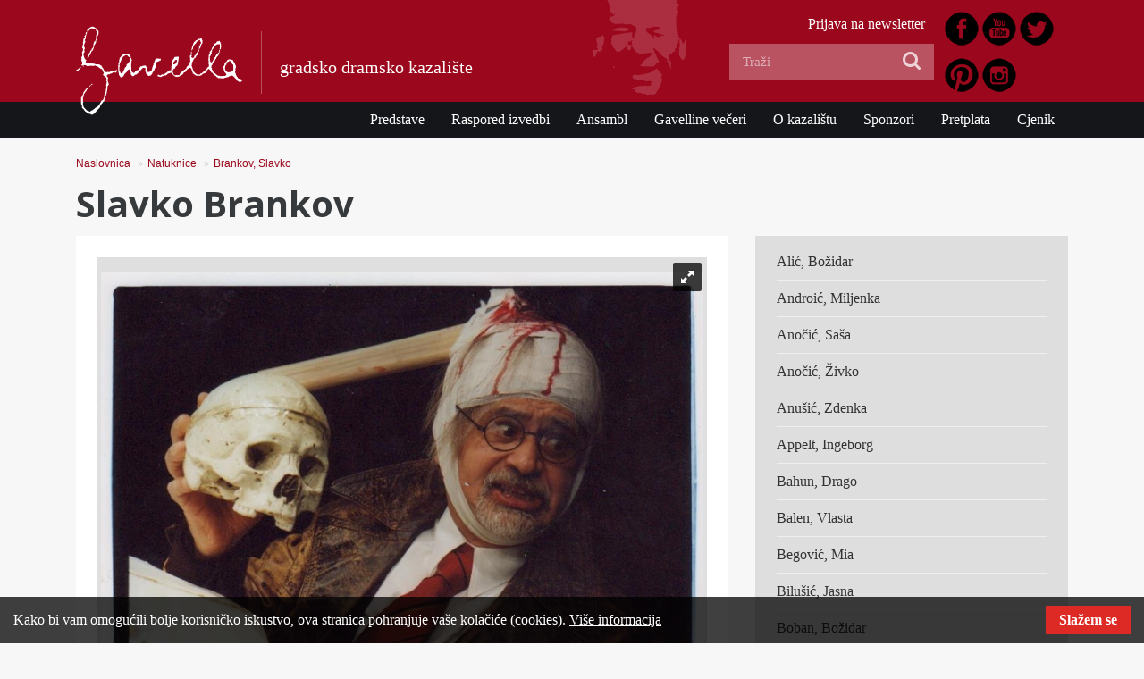

--- FILE ---
content_type: text/html; charset=utf-8
request_url: https://www.gavella.hr/natuknice/brankov-slavko
body_size: 69444
content:
<!DOCTYPE html>
<html lang="hr">
<head>
        
                                                
                  
                                    

<meta charset="utf-8">
<meta name="viewport" content="width=device-width, initial-scale=1, shrink-to-fit=no">
<meta http-equiv="x-ua-compatible" content="ie=edge">

<title>Brankov, Slavko - Gavella</title>

        <meta name="author" content="GDK Gavella" />        <meta name="copyright" content="GDK Gavella" />        <meta name="description" content="Slavko Brankov rodio se u Varaždinu, 19. svibnja 1951. godine. Diplomirao je 1976., na Akademiji dramske umjetnosti u Zagrebu. Od svojih glumačkih p..." />
            <meta name="keywords" content="kazalište, gavella, theater, zagreb, drama" />        <meta name="verify-v1" content="62Z43cIl8gPWIfsbvVH7dg8MOicnQDX1bO2GgOgZKNE=" />
<meta name="generator" content="eZ Publish">
        
<link rel="home" href="/" title="Gavella front page" />
<link rel="index" href="/" />
<link rel="search" href="/content/search" title="Search Gavella" />
<link rel="shortcut icon" href="/extension/ez_gavella_gavella/design/gavellahr/images/favicon.ico" type="image/x-icon" />

        
                        
            <link rel="stylesheet" type="text/css" href="/var/gavella/cache/public/stylesheets/116bd6962ebc8b94fbd65614f719725f_all.css" media="all" charset="utf-8" />

<!-- IE conditional comments; for bug fixes for different IE versions -->
<!--[if lte IE 8]> <style type="text/css"> @import url(/design/gavellahr/stylesheets/browsers/ie8lte.css); </style> <![endif]-->
<script language="javascript" type="text/javascript" src="/var/gavella/cache/public/javascript/d2c1ca77fa64073d2cbfab4395a64b07.js" charset="utf-8"></script>



<link href="https://fonts.googleapis.com/css?family=Open+Sans:400,700&amp;subset=latin-ext" rel="stylesheet">

</head>
<body>
    
                
            <!-- Google tag (gtag.js) -->
            <script async src="https://www.googletagmanager.com/gtag/js?id=UA-128687-5"></script>
            <script>
              window.dataLayer = window.dataLayer || [];
              function gtag(){dataLayer.push(arguments);}
              gtag('js', new Date());

              gtag('config', 'UA-128687-5');
              gtag('config', 'G-JMG2PTD0GK');
            </script>
            

            
<div id="page" class="sidemenu extrainfo sidemenu-extrainfo current_node_id_5911 viewmode_full section_id_1 subtree_level_0_node_id_2 subtree_level_1_node_id_4770 subtree_level_2_node_id_5911">

    
    <header>
	<nav class="navbar">
		<div class="container">
			<button class="navbar-toggler hidden-lg-up collapsed" type="button" data-toggle="collapse" data-target="#navbarResponsive" aria-controls="navbarResponsive" aria-expanded="false" aria-label="Toggle navigation"><span></span></button>

			<div id="logo-wrapper">
				<a id="logo" class="navbar-brand" href="/" title="Gavella"><img src="/extension/ez_gavella_gavella/design/gavellahr/images/logo.png" alt="Gavella" /></a>		
			</div>
			<span class="tagline hidden-sm-down">gradsko dramsko kazalište</span>

			<img id="face" class="hidden-md-down" src="/extension/ez_gavella_gavella/design/gavellahr/images/face.png" alt="Gavella" />
		</div>

		<div class="collapse navbar-toggleable-md" id="navbarResponsive">
			<div id="main-nav" class="clearfix">
    <div class="container">
        

    <ul  class="nav navbar-nav">
        
                                    
                    
                                                                            
                                                                            
                                                                            
                                                                            
                                                                            
                                                                            
                                                                            
                                                                
                                                            
                
                
                                                
                
                                
                                
                <li id="node_id_174" class="nav-item">

                                            <a class="nav-link" href="/predstave">Predstave
                                                            </a>

                </li>
                                            
                
                
                                                
                
                                
                                
                <li id="node_id_175" class="nav-item">

                                            <a class="nav-link" href="/raspored-izvedbi">Raspored izvedbi
                                                            </a>

                </li>
                                            
                
                
                                                
                
                                
                                
                <li id="node_id_176" class="nav-item">

                                            <a class="nav-link" href="/ansambl">Ansambl
                                                            </a>

                </li>
                                            
                
                
                                                
                
                                
                                
                <li id="node_id_177" class="nav-item">

                                            <a class="nav-link" href="/gavelline-veceri">Gavelline večeri
                                                            </a>

                </li>
                                            
                
                
                                                
                
                                
                                
                <li id="node_id_180" class="nav-item">

                                            <a class="nav-link" href="/o-kazalistu">O kazalištu
                                                            </a>

                </li>
                                            
                
                
                                                
                
                                
                                
                <li id="node_id_8440" class="nav-item">

                                            <a class="nav-link" href="/sponzori">Sponzori
                                                            </a>

                </li>
                                            
                
                
                                                
                
                                
                                
                <li id="node_id_12817" class="nav-item">

                                            <a class="nav-link" href="/pretplata">Pretplata
                                                            </a>

                </li>
                                            
                
                
                                                
                
                                                                    
                                
                <li id="node_id_244" class="lastli nav-item">

                                            <a class="nav-link" href="/cjenik">Cjenik
                                                                
                                        </a>

                </li>
                        </ul>
    </div>
</div>
			<div class="container">
				<div class="row">

					<div class="col-lg-5 offset-lg-7 pull-up">

													<div class="header-icons clearfix">
								

<div class=""><div class="content-view-embed">
<div class="class-image">
    <div class="attribute-image">

    
        
    
                                                                                                                                    <a href="https://www.facebook.com/GavellaHR" target="_blank">        <img class="img-fluid" src="/var/gavella/storage/images/media/images/1443027747_46_facebook/273759-1-cro-HR/1443027747_46_facebook.png" width="42" height="42"  style="border: 0px solid ;" alt="1443027747_46-facebook" title="1443027747_46-facebook" />
        </a>    
    
    
    </div>

     </div>
</div>
</div>
<div class=""><div class="content-view-embed">
<div class="class-image">
    <div class="attribute-image">

    
        
    
                                                                                                                                    <a href="https://www.youtube.com/channel/UCWuqdQ9XEyiN3vtN4L-0TjQ" target="_blank">        <img class="img-fluid" src="/var/gavella/storage/images/media/images/1443027764_58_youtube/273763-1-cro-HR/1443027764_58_youtube.png" width="42" height="42"  style="border: 0px solid ;" alt="1443027764_58-youtube" title="1443027764_58-youtube" />
        </a>    
    
    
    </div>

     </div>
</div>
</div>
<div class=""><div class="content-view-embed">
<div class="class-image">
    <div class="attribute-image">

    
        
    
                                                                                                                                    <a href="https://twitter.com/GavellaHR" target="_blank">        <img class="img-fluid" src="/var/gavella/storage/images/media/images/1443027785_43_twitter/273767-1-cro-HR/1443027785_43_twitter.png" width="42" height="42"  style="border: 0px solid ;" alt="1443027785_43-twitter" title="1443027785_43-twitter" />
        </a>    
    
    
    </div>

     </div>
</div>
</div>
<div class=""><div class="content-view-embed">
<div class="class-image">
    <div class="attribute-image">

    
        
    
                                                                                                                                    <a href="https://www.pinterest.com/GavellaHR/" target="_blank">        <img class="img-fluid" src="/var/gavella/storage/images/media/images/1443027810_73_pinterest/273771-1-cro-HR/1443027810_73_pinterest.png" width="42" height="42"  style="border: 0px solid ;" alt="1443027810_73-pinterest" title="1443027810_73-pinterest" />
        </a>    
    
    
    </div>

     </div>
</div>
</div>
<div class=""><div class="content-view-embed">
<div class="class-image">
    <div class="attribute-image">

    
        
    
                                                                                                                                    <a href="https://instagram.com/GavellaHR" target="_blank">        <img class="img-fluid" src="/var/gavella/storage/images/media/images/1443027861_78_instagram/273775-1-cro-HR/1443027861_78_instagram.png" width="42" height="42"  style="border: 0px solid ;" alt="1443027861_78-instagram" title="1443027861_78-instagram" />
        </a>    
    
    
    </div>

     </div>
</div>
</div>							</div>
						
		            	<div id="header-links">
<ul class="inline">
                                
                                                                
                                    <li class="first"><a href="/prijava-na-newsletter">Prijava na newsletter</a></li>
                            
</ul>
</div>
			    		<form class="navbar-search" method="get" action="/content/search">
    <span class="hidden-xl-down">Search</span>
            <input class="search-query" type="search" name="SearchText" placeholder="Traži" />
        <input class="icon-search-transparent" type="submit" value="Submit" />
        <i class="icon-search icon-large"></i>
            </form>

			    	</div>

		    	</div>
			</div>
		</div>
    </nav>
</header>


    

    
                    
                    
                                    
                                    
                            


            
                    
                    
                                    
                                    
                            



            
                            <div class="page-header">
                        <div class="headline full-view">
        <div class="container">
            <ul class="breadcrumb">
                                <li class="breadcrumb-item"><a href="/">Naslovnica</a>

            <span class="divider">&raquo;</span>
        
        </li>
                                <li class="breadcrumb-item"><a href="/natuknice">Natuknice</a>

            <span class="divider">&raquo;</span>
        
        </li>
                                <li class="breadcrumb-item"><a href="/natuknice/brankov-slavko">Brankov, Slavko</a>

            <span class="divider">&raquo;</span>
        
        </li>
    </ul>            <h1>
Slavko 
Brankov</h1>
        </div>
    </div>
                </div>
            

            

                            <div class="container"><div class="row"><div class="col-lg-7 col-xl-8">
            

            <div id="main" class="clearfix">
                    

<div class="content-view-full actor clearfix">

            <div class="images">
                        <div class="gallery royalSlider rsDefault fwImage">
                                                <a class="rsImg" data-rsdelay="1000" data-rsbigimg="/var/gavella/storage/images/natuknice/brankov_slavko2/brankov_galerija/cigo_1/164244-1-cro-HR/cigo_1_galleryfull.jpg" href="/var/gavella/storage/images/natuknice/brankov_slavko2/brankov_galerija/cigo_1/164244-1-cro-HR/cigo_1_gallerylarge.jpg">cigo 1<img class="rsTmb" src="/var/gavella/storage/images/natuknice/brankov_slavko2/brankov_galerija/cigo_1/164244-1-cro-HR/cigo_1_gallerythumbnail.jpg" height="72" width="96" alt="cigo 1" /></a>
                                                                <a class="rsImg" data-rsdelay="1000" data-rsbigimg="/var/gavella/storage/images/natuknice/brankov_slavko2/brankov_galerija/cigo_2/164248-1-cro-HR/cigo_2_galleryfull.jpg" href="/var/gavella/storage/images/natuknice/brankov_slavko2/brankov_galerija/cigo_2/164248-1-cro-HR/cigo_2_gallerylarge.jpg">cigo 2<img class="rsTmb" src="/var/gavella/storage/images/natuknice/brankov_slavko2/brankov_galerija/cigo_2/164248-1-cro-HR/cigo_2_gallerythumbnail.jpg" height="72" width="96" alt="cigo 2" /></a>
                                    </div>
            </div>
    
    <div class="row">
        <div class="col-md-8 col-lg-12 col-xl-8">
            <div class="att-cv">
                
<p>
Slavko Brankov rodio se u Varaždinu, 19. svibnja 1951. godine. Diplomirao je 1976., na Akademiji dramske umjetnosti u Zagrebu. Od svojih glumačkih početaka vezao se uz GDK &quot;Gavella&quot;, gdje je proveo čitav radni vijek. Nerijetko je radio i u drugim teatrima te s glumačkim družinama, poput &quot;Histriona&quot;, GK &quot;Trešnja&quot; ili SK &quot;Kerempuh&quot;, a značajne je uloge odigrao i u varaždinskom Hrvatskom narodnom kazalištu. Za svoje glumačko umijeće 1992. je godine nagrađen nagradom &quot;Vladimir Nazor&quot;, i to ta ulogu Calogiera di Spelta, u &quot;Velikoj magiji&quot; Eduarda de Filippa, u režiji Paola Magellija. Dobio je i nagradu HRT-a za ulogu Crnog Jacka, legendarnog negativca iz serije &quot;Smogovci&quot;, koji je obilježio karijeru Slavka Brankova. On sam jednom je o tome rekao: &quot;To je uloga koja me označila kao glumca i čini se da će trajati vječno. I trideset godina poslije snimanja desetogodišnjaci mi dobacuju, &quot;Ej, Crni Jack!&quot;.&quot; Od predstava u kojima je Brankov ostavio neizbrisiv trag nipošto ne smijemo preskočiti Moliereovog &quot;Umišljenog bolesnika&quot;, &quot;Čarugu&quot; Ivana Kušana, Krležino &quot;Kraljevo&quot;, &quot;Na Tri kralja&quot; Williama Shakespearea, &quot;Skup&quot; Marina Držića, Begovićevog &quot;Pustolova pred vratima&quot;, &quot;Sokol ga nije volio&quot; Fabijana Šovagovića, &quot;Svečanu večeru u pogrebnom poduzeću&quot; Ive Brešana, &quot;Brezu&quot; Slavka Kolara, &quot;Ospice&quot; Ivana Vidića... Filmske uloge: &quot;Crveno i crno&quot; kao Lisac (2006.); &quot;Pušća Bistra&quot; kao Tuba-Truba (2005.); &quot;Ajmo žuti&quot; kao Ivek (2001.); &quot;Varalice&quot; (1999.); &quot;Transatlantic&quot; (1998.); &quot;Čudnovate zgode šegrta Hlapića&quot; kao Jazavac (1997.); &quot;Kap&quot; (1997.); &quot;Gospa&quot; kao zatvorski čuvar (1994.); &quot;Vrijeme za ...&quot; kao Stipe Dalmoš (1993.); &quot;Zlatne godine&quot; kao zatvorenik (1993.); &quot;Kraljevo&quot; (1981.); &quot;Kad puške miruju&quot; (1975.)... Televizijske serije: &quot;Balkan Inc.&quot; kao Dževad (2006.); &quot;Zabranjena ljubav&quot; kao Đuro Cvarkeš (2006.); &quot;Bitange i princeze&quot; kao Giovanni (2006.); &quot;Naši i vaši&quot; kao Štef (2000.); &quot;Putovanje u Vučjak&quot; kao Tomek (1986.); &quot;Smogovci&quot; kao Crni Jack (1982.-1986.; 1996.); &quot;Nepokoreni grad&quot; (1981.); &quot;Gruntovčani&quot; kao omladinac Ivo (1975.)...<br /> Slavko Brankov preminuo je u Zagrebu 9. kolovoza 2006.</p>
                            </div>
        </div>
        <div class="col-md-4 col-lg-12 col-xl-4">
                    </div>
    </div>

</div>

<script type="text/javascript">

    $(document).ready(function($) {
        $( '#show-extended-cv' ).on( 'click', function(event) {
            event.preventDefault();
            $('#extended-cv').toggle();
        });
    });

</script>

            </div>

                                        
            
                                      
                            </div>
                <div class="col-lg-5 col-xl-4">
                    
  <div class="sidebar">

    <ul class="sidebar-menu row">
            
        
                                            <li class="first-child col-sm-6 col-lg-12"><a href="/natuknice/alic-bozidar">Alić, Božidar</a>
                        </li>
            
        
                                            <li class="col-sm-6 col-lg-12"><a href="/natuknice/androic-miljenka">Androić, Miljenka</a>
                        </li>
            
        
                                            <li class="col-sm-6 col-lg-12"><a href="/natuknice/anocic-sasa">Anočić, Saša</a>
                        </li>
            
        
                                            <li class="col-sm-6 col-lg-12"><a href="/natuknice/anocic-zivko">Anočić, Živko</a>
                        </li>
            
        
                                            <li class="col-sm-6 col-lg-12"><a href="/natuknice/anusic-zdenka">Anušić, Zdenka</a>
                        </li>
            
        
                                            <li class="col-sm-6 col-lg-12"><a href="/natuknice/appelt-ingeborg">Appelt, Ingeborg</a>
                        </li>
            
        
                                            <li class="col-sm-6 col-lg-12"><a href="/natuknice/bahun-drago">Bahun, Drago</a>
                        </li>
            
        
                                            <li class="col-sm-6 col-lg-12"><a href="/natuknice/balen-vlasta">Balen, Vlasta</a>
                        </li>
            
        
                                            <li class="col-sm-6 col-lg-12"><a href="/natuknice/begovic-mia">Begović, Mia</a>
                        </li>
            
        
                                            <li class="col-sm-6 col-lg-12"><a href="/natuknice/bilusic-jasna">Bilušić, Jasna</a>
                        </li>
            
        
                                            <li class="col-sm-6 col-lg-12"><a href="/natuknice/boban-bozidar">Boban, Božidar</a>
                        </li>
            
        
                                            <li class="col-sm-6 col-lg-12"><a href="/natuknice/boban-ivica">Boban, Ivica</a>
                        </li>
            
        
                                            <li class="col-sm-6 col-lg-12"><a href="/natuknice/bogojevic-ljiljana">Bogojević, Ljiljana</a>
                        </li>
            
        
                                            <li class="col-sm-6 col-lg-12"><a href="/natuknice/bojanic-ines">Bojanić, Ines</a>
                        </li>
            
        
                                            <li class="col-sm-6 col-lg-12"><a href="/natuknice/bokor-ana-marija">Bokor, Ana-Marija</a>
                        </li>
            
        
                                            <li class="col-sm-6 col-lg-12"><a href="/natuknice/bolanca-dijana">Bolanča, Dijana</a>
                        </li>
            
        
                                            <li class="col-sm-6 col-lg-12"><a href="/natuknice/bortolazzi-eta">Bortolazzi, Eta</a>
                        </li>
            
        
                                            <li class="col-sm-6 col-lg-12"><a href="/natuknice/botic-zdenko">Botić, Zdenko</a>
                        </li>
            
                                                                                  
                                                                            <li class="child-selected current col-sm-6 col-lg-12"><a href="/natuknice/brankov-slavko" class="selected current">Brankov, Slavko</a>
                                                                                  </li>
            
        
                                            <li class="col-sm-6 col-lg-12"><a href="/natuknice/brekalo-mirela">Brekalo, Mirela</a>
                        </li>
            
        
                                            <li class="col-sm-6 col-lg-12"><a href="/natuknice/bucan-dusan">Bučan, Dušan</a>
                        </li>
            
        
                                            <li class="col-sm-6 col-lg-12"><a href="/natuknice/budiscak-mladen">Budiščak, Mladen</a>
                        </li>
            
        
                                            <li class="col-sm-6 col-lg-12"><a href="/natuknice/bulic-branko">Bulić, Branko</a>
                        </li>
            
        
                                            <li class="col-sm-6 col-lg-12"><a href="/natuknice/bulic-senka">Bulić, Senka</a>
                        </li>
            
        
                                            <li class="col-sm-6 col-lg-12"><a href="/natuknice/buljan-helena">Buljan, Helena</a>
                        </li>
            
        
                                            <li class="col-sm-6 col-lg-12"><a href="/natuknice/bundalo-rajko">Bundalo, Rajko</a>
                        </li>
            
        
                                            <li class="col-sm-6 col-lg-12"><a href="/natuknice/buzancic-boris">Buzančić, Boris</a>
                        </li>
            
        
                                            <li class="col-sm-6 col-lg-12"><a href="/natuknice/crnkovic-zlatko">Crnković, Zlatko</a>
                        </li>
            
        
                                            <li class="col-sm-6 col-lg-12"><a href="/natuknice/curdo-darko">Ćurdo, Darko</a>
                        </li>
            
        
                                            <li class="col-sm-6 col-lg-12"><a href="/natuknice/cvetko-nenad">Cvetko, Nenad</a>
                        </li>
            
        
                                            <li class="col-sm-6 col-lg-12"><a href="/natuknice/cvitkovic-branka">Cvitković, Branka</a>
                        </li>
            
        
                                            <li class="col-sm-6 col-lg-12"><a href="/natuknice/crnko-zvonimir">Črnko, Zvonimir</a>
                        </li>
            
        
                                            <li class="col-sm-6 col-lg-12"><a href="/natuknice/dedic-arsen">Dedić, Arsen</a>
                        </li>
            
        
                                            <li class="col-sm-6 col-lg-12"><a href="/natuknice/dobric-ankica">Dobrić, Ankica</a>
                        </li>
            
        
                                            <li class="col-sm-6 col-lg-12"><a href="/natuknice/dolencic-kresimir">Dolenčić, Krešimir</a>
                        </li>
            
        
                                            <li class="col-sm-6 col-lg-12"><a href="/natuknice/drach-vanja">Drach, Vanja</a>
                        </li>
            
        
                                            <li class="col-sm-6 col-lg-12"><a href="/natuknice/dragic-luka">Dragić, Luka</a>
                        </li>
            
        
                                            <li class="col-sm-6 col-lg-12"><a href="/natuknice/dulcic-ante">Dulčić, Ante</a>
                        </li>
            
        
                                            <li class="col-sm-6 col-lg-12"><a href="/natuknice/dulic-vlatko">Dulić, Vlatko</a>
                        </li>
            
        
                                            <li class="col-sm-6 col-lg-12"><a href="/natuknice/durbesic-tomislav">Durbešić, Tomislav</a>
                        </li>
            
        
                                            <li class="col-sm-6 col-lg-12"><a href="/natuknice/duvnjak-zeljko">Duvnjak, Željko</a>
                        </li>
            
        
                                            <li class="col-sm-6 col-lg-12"><a href="/natuknice/duricic-ivan">Đuričić, Ivan</a>
                        </li>
            
        
                                            <li class="col-sm-6 col-lg-12"><a href="/natuknice/egrenyi-zuza">Egrenyi, Žuža</a>
                        </li>
            
        
                                            <li class="col-sm-6 col-lg-12"><a href="/natuknice/erak-nina">Erak, Nina</a>
                        </li>
            
        
                                            <li class="col-sm-6 col-lg-12"><a href="/natuknice/ergovic-mato">Ergović, Mato</a>
                        </li>
            
        
                                            <li class="col-sm-6 col-lg-12"><a href="/natuknice/erzisnik-nela">Eržišnik, Nela</a>
                        </li>
            
        
                                            <li class="col-sm-6 col-lg-12"><a href="/natuknice/fatur-biserka">Fatur, Biserka</a>
                        </li>
            
        
                                            <li class="col-sm-6 col-lg-12"><a href="/natuknice/ferencic-zvonimir">Ferenčić, Zvonimir</a>
                        </li>
            
        
                                            <li class="col-sm-6 col-lg-12"><a href="/natuknice/festini-boris">Festini, Boris</a>
                        </li>
            
        
                                            <li class="col-sm-6 col-lg-12"><a href="/natuknice/fici-ivo">Fici, Ivo</a>
                        </li>
            
        
                                            <li class="col-sm-6 col-lg-12"><a href="/natuknice/frankovic-judita">Franković, Judita</a>
                        </li>
            
        
                                            <li class="col-sm-6 col-lg-12"><a href="/natuknice/furlan-mira">Furlan, Mira</a>
                        </li>
            
        
                                            <li class="col-sm-6 col-lg-12"><a href="/natuknice/garbajs-tamara">Garbajs, Tamara</a>
                        </li>
            
        
                                            <li class="col-sm-6 col-lg-12"><a href="/natuknice/gavella-branko">Gavella, Branko </a>
                        </li>
            
        
                                            <li class="col-sm-6 col-lg-12"><a href="/natuknice/gener-ljiljana">Gener, Ljiljana</a>
                        </li>
            
        
                                            <li class="col-sm-6 col-lg-12"><a href="/natuknice/geric-vladimir">Gerić, Vladimir</a>
                        </li>
            
        
                                            <li class="col-sm-6 col-lg-12"><a href="/natuknice/glad-emil">Glad, Emil</a>
                        </li>
            
        
                                            <li class="col-sm-6 col-lg-12"><a href="/natuknice/gogic-zoran">Gogić, Zoran</a>
                        </li>
            
        
                                            <li class="col-sm-6 col-lg-12"><a href="/natuknice/golob-lana">Golob, Lana</a>
                        </li>
            
        
                                            <li class="col-sm-6 col-lg-12"><a href="/natuknice/grabaric-ozren">Grabarić, Ozren</a>
                        </li>
            
        
                                            <li class="col-sm-6 col-lg-12"><a href="/natuknice/gracic-zijad">Gračić, Zijad</a>
                        </li>
            
        
                                            <li class="col-sm-6 col-lg-12"><a href="/natuknice/gregurovic-ivo">Gregurović, Ivo</a>
                        </li>
            
        
                                            <li class="col-sm-6 col-lg-12"><a href="/natuknice/grgic-goran">Grgić, Goran</a>
                        </li>
            
        
                                            <li class="col-sm-6 col-lg-12"><a href="/natuknice/grkovic-mato">Grković, Mato</a>
                        </li>
            
        
                                            <li class="col-sm-6 col-lg-12"><a href="/natuknice/gruborovic-dusan">Gruborović, Dušan</a>
                        </li>
            
        
                                            <li class="col-sm-6 col-lg-12"><a href="/natuknice/guberina-spiro">Guberina, Špiro</a>
                        </li>
            
        
                                            <li class="col-sm-6 col-lg-12"><a href="/natuknice/hajdarhodzic-izet">Hajdarhodžić, Izet</a>
                        </li>
            
        
                                            <li class="col-sm-6 col-lg-12"><a href="/natuknice/harjacek-dario">Harjaček, Dario</a>
                        </li>
            
        
                                            <li class="col-sm-6 col-lg-12"><a href="/natuknice/hersak-zdenka">Heršak, Zdenka</a>
                        </li>
            
        
                                            <li class="col-sm-6 col-lg-12"><a href="/natuknice/ipsa-biserka">Ipša, Biserka</a>
                        </li>
            
        
                                            <li class="col-sm-6 col-lg-12"><a href="/natuknice/janes-darko">Janeš, Darko</a>
                        </li>
            
        
                                            <li class="col-sm-6 col-lg-12"><a href="/natuknice/jericevic-dinka">Jeričević, Dinka</a>
                        </li>
            
        
                                            <li class="col-sm-6 col-lg-12"><a href="/natuknice/jovic-ljubica">Jović, Ljubica</a>
                        </li>
            
        
                                            <li class="col-sm-6 col-lg-12"><a href="/natuknice/jukic-slavica">Jukić, Slavica</a>
                        </li>
            
        
                                            <li class="col-sm-6 col-lg-12"><a href="/natuknice/juraga-slavko">Juraga, Slavko</a>
                        </li>
            
        
                                            <li class="col-sm-6 col-lg-12"><a href="/natuknice/jurcec-franjo">Jurčec, Franjo</a>
                        </li>
            
        
                                            <li class="col-sm-6 col-lg-12"><a href="/natuknice/juric-zvonimir">Jurić, Zvonimir</a>
                        </li>
            
        
                                            <li class="col-sm-6 col-lg-12"><a href="/natuknice/kapor-ljubomir">Kapor, Ljubomir</a>
                        </li>
            
        
                                            <li class="col-sm-6 col-lg-12"><a href="/natuknice/kapural-vjenceslav">Kapural, Vjenceslav</a>
                        </li>
            
        
                                            <li class="col-sm-6 col-lg-12"><a href="/natuknice/karic-ana">Karić, Ana</a>
                        </li>
            
        
                                            <li class="col-sm-6 col-lg-12"><a href="/natuknice/katic-ivica">Katić, Ivica</a>
                        </li>
            
        
                                            <li class="col-sm-6 col-lg-12"><a href="/natuknice/kisevic-enes">Kišević, Enes</a>
                        </li>
            
        
                                            <li class="col-sm-6 col-lg-12"><a href="/natuknice/klaic-bratoljub">Klaić, Bratoljub</a>
                        </li>
            
        
                                            <li class="col-sm-6 col-lg-12"><a href="/natuknice/kljakovic-vanca">Kljaković, Vanča</a>
                        </li>
            
        
                                            <li class="col-sm-6 col-lg-12"><a href="/natuknice/knezovic-ivo">Knezović, Ivo</a>
                        </li>
            
        
                                            <li class="col-sm-6 col-lg-12"><a href="/natuknice/knezovic-vlasta">Knezović, Vlasta</a>
                        </li>
            
        
                                            <li class="col-sm-6 col-lg-12"><a href="/natuknice/knezevic-slavica">Knežević, Slavica</a>
                        </li>
            
        
                                            <li class="col-sm-6 col-lg-12"><a href="/natuknice/kohn-marija">Kohn, Marija</a>
                        </li>
            
        
                                            <li class="col-sm-6 col-lg-12"><a href="/natuknice/koleznik-mateja">Koležnik , Mateja</a>
                        </li>
            
        
                                            <li class="col-sm-6 col-lg-12"><a href="/natuknice/konjhodzic-fahro">Konjhodžić, Fahro</a>
                        </li>
            
        
                                            <li class="col-sm-6 col-lg-12"><a href="/natuknice/kovac-igor">Kovač, Igor</a>
                        </li>
            
        
                                            <li class="col-sm-6 col-lg-12"><a href="/natuknice/krca-drago">Krča, Drago</a>
                        </li>
            
        
                                            <li class="col-sm-6 col-lg-12"><a href="/natuknice/krivokapic-miodrag">Krivokapić, Miodrag</a>
                        </li>
            
        
                                            <li class="col-sm-6 col-lg-12"><a href="/natuknice/krnjaic-stevo">Krnjaić, Stevo</a>
                        </li>
            
        
                                            <li class="col-sm-6 col-lg-12"><a href="/natuknice/kuljeric-igor">Kuljerić, Igor</a>
                        </li>
            
        
                                            <li class="col-sm-6 col-lg-12"><a href="/natuknice/kuncevic-ivica">Kunčević, Ivica</a>
                        </li>
            
        
                                            <li class="col-sm-6 col-lg-12"><a href="/natuknice/kunej-ivan">Kunej, Ivan</a>
                        </li>
            
        
                                            <li class="col-sm-6 col-lg-12"><a href="/natuknice/kuselj-niksa">Kušelj, Nikša</a>
                        </li>
            
        
                                            <li class="col-sm-6 col-lg-12"><a href="/natuknice/kvrgic-pero">Kvrgić, Pero</a>
                        </li>
            
        
                                            <li class="col-sm-6 col-lg-12"><a href="/natuknice/lasta-sven">Lasta, Sven</a>
                        </li>
            
        
                                            <li class="col-sm-6 col-lg-12"><a href="/natuknice/lazarov-dragoljub">Lazarov, Dragoljub</a>
                        </li>
            
        
                                            <li class="col-sm-6 col-lg-12"><a href="/natuknice/lepetic-zvonimir">Lepetić, Zvonimir</a>
                        </li>
            
        
                                            <li class="col-sm-6 col-lg-12"><a href="/natuknice/ljustina-danko">Ljuština, Danko</a>
                        </li>
            
        
                                            <li class="col-sm-6 col-lg-12"><a href="/natuknice/lonza-tonko">Lonza, Tonko</a>
                        </li>
            
        
                                            <li class="col-sm-6 col-lg-12"><a href="/natuknice/lopatic-jelena">Lopatić, Jelena</a>
                        </li>
            
        
                                            <li class="col-sm-6 col-lg-12"><a href="/natuknice/lorenci-daria">Lorenci, Daria</a>
                        </li>
            
        
                                            <li class="col-sm-6 col-lg-12"><a href="/natuknice/madunic-zlatko">Madunić, Zlatko</a>
                        </li>
            
        
                                            <li class="col-sm-6 col-lg-12"><a href="/natuknice/magelli-paolo">Magelli, Paolo</a>
                        </li>
            
        
                                            <li class="col-sm-6 col-lg-12"><a href="/natuknice/majic-edita">Majić, Edita</a>
                        </li>
            
        
                                            <li class="col-sm-6 col-lg-12"><a href="/natuknice/majurec-mirjana">Majurec, Mirjana</a>
                        </li>
            
        
                                            <li class="col-sm-6 col-lg-12"><a href="/natuknice/maras-slavica">Maras, Slavica</a>
                        </li>
            
        
                                            <li class="col-sm-6 col-lg-12"><a href="/natuknice/marinkovic-ksenija">Marinković, Ksenija</a>
                        </li>
            
        
                                            <li class="col-sm-6 col-lg-12"><a href="/natuknice/markovina-damir">Markovina, Damir</a>
                        </li>
            
        
                                            <li class="col-sm-6 col-lg-12"><a href="/natuknice/marotti-josip-bobi">Marotti, Josip Bobi</a>
                        </li>
            
        
                                            <li class="col-sm-6 col-lg-12"><a href="/natuknice/martinovic-mise">Martinović, Miše</a>
                        </li>
            
        
                                            <li class="col-sm-6 col-lg-12"><a href="/natuknice/martinovic-perica">Martinović, Perica</a>
                        </li>
            
        
                                            <li class="col-sm-6 col-lg-12"><a href="/natuknice/matisic-mate">Matišić, Mate</a>
                        </li>
            
        
                                            <li class="col-sm-6 col-lg-12"><a href="/natuknice/matota-marino">Matota, Marino</a>
                        </li>
            
        
                                            <li class="col-sm-6 col-lg-12"><a href="/natuknice/mavrovic-zeljko">Mavrović, Željko</a>
                        </li>
            
        
                                            <li class="col-sm-6 col-lg-12"><a href="/natuknice/medimorec-miroslav">Međimorec, Miroslav</a>
                        </li>
            
        
                                            <li class="col-sm-6 col-lg-12"><a href="/natuknice/mejovsek-damir">Mejovšek, Damir</a>
                        </li>
            
        
                                            <li class="col-sm-6 col-lg-12"><a href="/natuknice/menicanin-pjer">Meničanin, Pjer</a>
                        </li>
            
        
                                            <li class="col-sm-6 col-lg-12"><a href="/natuknice/mesaric-zelimir">Mesarić, Želimir</a>
                        </li>
            
        
                                            <li class="col-sm-6 col-lg-12"><a href="/natuknice/mesin-igor">Mešin, Igor</a>
                        </li>
            
        
                                            <li class="col-sm-6 col-lg-12"><a href="/natuknice/mestrovic-drago">Meštrović, Drago</a>
                        </li>
            
        
                                            <li class="col-sm-6 col-lg-12"><a href="/natuknice/mihanovic-dubravko">Mihanović, Dubravko </a>
                        </li>
            
        
                                            <li class="col-sm-6 col-lg-12"><a href="/natuknice/miholjevic-boris">Miholjević, Boris</a>
                        </li>
            
        
                                            <li class="col-sm-6 col-lg-12"><a href="/natuknice/mikulicic-ljubica">Mikuličić, Ljubica</a>
                        </li>
            
        
                                            <li class="col-sm-6 col-lg-12"><a href="/natuknice/milas-darko">Milas, Darko</a>
                        </li>
            
        
                                            <li class="col-sm-6 col-lg-12"><a href="/natuknice/miletic-dubravka">Miletić, Dubravka</a>
                        </li>
            
        
                                            <li class="col-sm-6 col-lg-12"><a href="/natuknice/milisa-belmondo">Miliša, Belmondo</a>
                        </li>
            
        
                                            <li class="col-sm-6 col-lg-12"><a href="/natuknice/milovanovic-slobodan">Milovanović, Slobodan</a>
                        </li>
            
        
                                            <li class="col-sm-6 col-lg-12"><a href="/natuknice/mirkovic-mario">Mirković, Mario</a>
                        </li>
            
        
                                            <li class="col-sm-6 col-lg-12"><a href="/natuknice/mitrovic-drago">Mitrović, Drago</a>
                        </li>
            
        
                                            <li class="col-sm-6 col-lg-12"><a href="/natuknice/mokrovic-sreten">Mokrović, Sreten</a>
                        </li>
            
        
                                            <li class="col-sm-6 col-lg-12"><a href="/natuknice/nemet-marina">Nemet, Marina</a>
                        </li>
            
        
                                            <li class="col-sm-6 col-lg-12"><a href="/natuknice/nola-filip">Nola, Filip</a>
                        </li>
            
        
                                            <li class="col-sm-6 col-lg-12"><a href="/natuknice/oremovic-mia">Oremović, Mia</a>
                        </li>
            
        
                                            <li class="col-sm-6 col-lg-12"><a href="/natuknice/pahor-galiano">Pahor, Galiano</a>
                        </li>
            
        
                                            <li class="col-sm-6 col-lg-12"><a href="/natuknice/pakalovic-olga">Pakalović, Olga</a>
                        </li>
            
        
                                            <li class="col-sm-6 col-lg-12"><a href="/natuknice/palasev-angel">Palašev, Angel</a>
                        </li>
            
        
                                            <li class="col-sm-6 col-lg-12"><a href="/natuknice/paraminski-leona">Paraminski, Leona</a>
                        </li>
            
        
                                            <li class="col-sm-6 col-lg-12"><a href="/natuknice/pavlenic-boris">Pavlenić, Boris</a>
                        </li>
            
        
                                            <li class="col-sm-6 col-lg-12"><a href="/natuknice/pavlovic-niko">Pavlović, Niko</a>
                        </li>
            
        
                                            <li class="col-sm-6 col-lg-12"><a href="/natuknice/peric-borko">Perić, Borko</a>
                        </li>
            
        
                                            <li class="col-sm-6 col-lg-12"><a href="/natuknice/perkovic-franka">Perković, Franka</a>
                        </li>
            
        
                                            <li class="col-sm-6 col-lg-12"><a href="/natuknice/petrovic-predrag">Petrović, Predrag</a>
                        </li>
            
        
                                            <li class="col-sm-6 col-lg-12"><a href="/natuknice/petrusic-luka">Petrušić, Luka</a>
                        </li>
            
        
                                            <li class="col-sm-6 col-lg-12"><a href="/natuknice/piculjan-gordan">Pičuljan, Gordan</a>
                        </li>
            
        
                                            <li class="col-sm-6 col-lg-12"><a href="/natuknice/piculjan-mirjana">Pičuljan, Mirjana</a>
                        </li>
            
        
                                            <li class="col-sm-6 col-lg-12"><a href="/natuknice/plecas-milan">Plećaš, Milan</a>
                        </li>
            
        
                                            <li class="col-sm-6 col-lg-12"><a href="/natuknice/plestina-milan">Pleština, Milan</a>
                        </li>
            
        
                                            <li class="col-sm-6 col-lg-12"><a href="/natuknice/polanec-misko">Polanec, Miško</a>
                        </li>
            
        
                                            <li class="col-sm-6 col-lg-12"><a href="/natuknice/popovic-sinisa">Popović, Siniša</a>
                        </li>
            
        
                                            <li class="col-sm-6 col-lg-12"><a href="/natuknice/popovski-aleksandar">Popovski, Aleksandar</a>
                        </li>
            
        
                                            <li class="col-sm-6 col-lg-12"><a href="/natuknice/potocnjak-zarko">Potočnjak, Žarko</a>
                        </li>
            
        
                                            <li class="col-sm-6 col-lg-12"><a href="/natuknice/prga-marinko">Prga, Marinko</a>
                        </li>
            
        
                                            <li class="col-sm-6 col-lg-12"><a href="/natuknice/prohic-nedim">Prohić, Nedim</a>
                        </li>
            
        
                                            <li class="col-sm-6 col-lg-12"><a href="/natuknice/prskalo-matija">Prskalo, Matija</a>
                        </li>
            
        
                                            <li class="col-sm-6 col-lg-12"><a href="/natuknice/racic-mise">Račić, Miše</a>
                        </li>
            
        
                                            <li class="col-sm-6 col-lg-12"><a href="/natuknice/radmilovic-marijan">Radmilović, Marijan</a>
                        </li>
            
        
                                            <li class="col-sm-6 col-lg-12"><a href="/natuknice/radojevic-dino">Radojević, Dino</a>
                        </li>
            
        
                                            <li class="col-sm-6 col-lg-12"><a href="/natuknice/raguz-matko">Raguž, Matko</a>
                        </li>
            
        
                                            <li class="col-sm-6 col-lg-12"><a href="/natuknice/rajcic-zorko">Rajčić, Zorko</a>
                        </li>
            
        
                                            <li class="col-sm-6 col-lg-12"><a href="/natuknice/rapaic-dorde">Rapaić, Đorđe</a>
                        </li>
            
        
                                            <li class="col-sm-6 col-lg-12"><a href="/natuknice/rocco-davor">Rocco, Davor</a>
                        </li>
            
        
                                            <li class="col-sm-6 col-lg-12"><a href="/natuknice/rogoz-zvonimir">Rogoz, Zvonimir</a>
                        </li>
            
        
                                            <li class="col-sm-6 col-lg-12"><a href="/natuknice/rogulja-ivo">Rogulja, Ivo</a>
                        </li>
            
        
                                            <li class="col-sm-6 col-lg-12"><a href="/natuknice/rosic-neva">Rošić, Neva</a>
                        </li>
            
        
                                            <li class="col-sm-6 col-lg-12"><a href="/natuknice/rupcic-mile">Rupčić, Mile</a>
                        </li>
            
        
                                            <li class="col-sm-6 col-lg-12"><a href="/natuknice/sagner-martin">Sagner, Martin</a>
                        </li>
            
        
                                            <li class="col-sm-6 col-lg-12"><a href="/natuknice/savic-gecan-ana">Savić-Gecan, Ana</a>
                        </li>
            
        
                                            <li class="col-sm-6 col-lg-12"><a href="/natuknice/savic-zarko">Savić, Žarko</a>
                        </li>
            
        
                                            <li class="col-sm-6 col-lg-12"><a href="/natuknice/sciaccaluga-marco">Sciaccaluga, Marco</a>
                        </li>
            
        
                                            <li class="col-sm-6 col-lg-12"><a href="/natuknice/sekulic-miljenko">Sekulić, Miljenko</a>
                        </li>
            
        
                                            <li class="col-sm-6 col-lg-12"><a href="/natuknice/serdar-ivo">Serdar, Ivo</a>
                        </li>
            
        
                                            <li class="col-sm-6 col-lg-12"><a href="/natuknice/sidor-dubravko">Sidor, Dubravko</a>
                        </li>
            
        
                                            <li class="col-sm-6 col-lg-12"><a href="/natuknice/simonelli-rikard">Simonelli, Rikard</a>
                        </li>
            
        
                                            <li class="col-sm-6 col-lg-12"><a href="/natuknice/smiljanic-bozidar">Smiljanić, Božidar</a>
                        </li>
            
        
                                            <li class="col-sm-6 col-lg-12"><a href="/natuknice/smiljanic-vesna">Smiljanić, Vesna</a>
                        </li>
            
        
                                            <li class="col-sm-6 col-lg-12"><a href="/natuknice/sokolovic-semka">Sokolović, Semka</a>
                        </li>
            
        
                                            <li class="col-sm-6 col-lg-12"><a href="/natuknice/spaic-kosta">Spaić, Kosta</a>
                        </li>
            
        
                                            <li class="col-sm-6 col-lg-12"><a href="/natuknice/srica-darko">Srića, Darko</a>
                        </li>
            
        
                                            <li class="col-sm-6 col-lg-12"><a href="/natuknice/starcevic-vesna">Starčević, Vesna</a>
                        </li>
            
        
                                            <li class="col-sm-6 col-lg-12"><a href="/natuknice/stazic-darko">Stazić, Darko</a>
                        </li>
            
        
                                            <li class="col-sm-6 col-lg-12"><a href="/natuknice/stojkovic-tomislav">Stojković, Tomislav</a>
                        </li>
            
        
                                            <li class="col-sm-6 col-lg-12"><a href="/natuknice/strelec-samo-m">Strelec, Samo M.</a>
                        </li>
            
        
                                            <li class="col-sm-6 col-lg-12"><a href="/natuknice/subotic-nada">Subotić, Nada</a>
                        </li>
            
        
                                            <li class="col-sm-6 col-lg-12"><a href="/natuknice/supanc-miroslav">Supanc, Miroslav</a>
                        </li>
            
        
                                            <li class="col-sm-6 col-lg-12"><a href="/natuknice/supek-branko">Supek, Branko</a>
                        </li>
            
        
                                            <li class="col-sm-6 col-lg-12"><a href="/natuknice/susac-irena">Sušac, Irena</a>
                        </li>
            
        
                                            <li class="col-sm-6 col-lg-12"><a href="/natuknice/sviben-zlatko">Sviben, Zlatko</a>
                        </li>
            
        
                                            <li class="col-sm-6 col-lg-12"><a href="/natuknice/svrtan-boris">Svrtan, Boris</a>
                        </li>
            
        
                                            <li class="col-sm-6 col-lg-12"><a href="/natuknice/saban-damir">Šaban, Damir</a>
                        </li>
            
        
                                            <li class="col-sm-6 col-lg-12"><a href="/natuknice/sembera-borivoj">Šembera, Borivoj</a>
                        </li>
            
        
                                            <li class="col-sm-6 col-lg-12"><a href="/natuknice/serbedzija-lucija">Šerbedžija, Lucija</a>
                        </li>
            
        
                                            <li class="col-sm-6 col-lg-12"><a href="/natuknice/serbedzija-rade">Šerbedžija, Rade</a>
                        </li>
            
        
                                            <li class="col-sm-6 col-lg-12"><a href="/natuknice/serment-mladen">Šerment, Mladen</a>
                        </li>
            
        
                                            <li class="col-sm-6 col-lg-12"><a href="/natuknice/sevo-josko">Ševo, Joško</a>
                        </li>
            
        
                                            <li class="col-sm-6 col-lg-12"><a href="/natuknice/simic-ivica">Šimić, Ivica</a>
                        </li>
            
        
                                            <li class="col-sm-6 col-lg-12"><a href="/natuknice/skiljan-mladen">Škiljan, Mladen</a>
                        </li>
            
        
                                            <li class="col-sm-6 col-lg-12"><a href="/natuknice/sovagovic-fabijan">Šovagović, Fabijan</a>
                        </li>
            
        
                                            <li class="col-sm-6 col-lg-12"><a href="/natuknice/striga-tomislav">Štriga, Tomislav</a>
                        </li>
            
        
                                            <li class="col-sm-6 col-lg-12"><a href="/natuknice/subic-ivan">Šubić, Ivan</a>
                        </li>
            
        
                                            <li class="col-sm-6 col-lg-12"><a href="/natuknice/tadic-duka">Tadić, Duka</a>
                        </li>
            
        
                                            <li class="col-sm-6 col-lg-12"><a href="/natuknice/torjanac-marko">Torjanac, Marko</a>
                        </li>
            
        
                                            <li class="col-sm-6 col-lg-12"><a href="/natuknice/torjanac-zvonimir">Torjanac, Zvonimir</a>
                        </li>
            
        
                                            <li class="col-sm-6 col-lg-12"><a href="/natuknice/trlin-branka">Trlin, Branka</a>
                        </li>
            
        
                                            <li class="col-sm-6 col-lg-12"><a href="/natuknice/tudic-antun">Tudić, Antun</a>
                        </li>
            
        
                                            <li class="col-sm-6 col-lg-12"><a href="/natuknice/tulac-ladislav">Tulač, Ladislav</a>
                        </li>
            
        
                                            <li class="col-sm-6 col-lg-12"><a href="/natuknice/tunjic-andrija">Tunjić, Andrija</a>
                        </li>
            
        
                                            <li class="col-sm-6 col-lg-12"><a href="/natuknice/ugrina-kristijan">Ugrina, Kristijan</a>
                        </li>
            
        
                                            <li class="col-sm-6 col-lg-12"><a href="/natuknice/ugrina-robert">Ugrina, Robert</a>
                        </li>
            
        
                                            <li class="col-sm-6 col-lg-12"><a href="/natuknice/unkovski-slobodan">Unkovski, Slobodan</a>
                        </li>
            
        
                                            <li class="col-sm-6 col-lg-12"><a href="/natuknice/utjesanovic-duro">Utješanović, Đuro</a>
                        </li>
            
        
                                            <li class="col-sm-6 col-lg-12"><a href="/natuknice/valenta-zak">Valenta, Žak</a>
                        </li>
            
        
                                            <li class="col-sm-6 col-lg-12"><a href="/natuknice/valentic-dusko">Valentić, Duško</a>
                        </li>
            
        
                                            <li class="col-sm-6 col-lg-12"><a href="/natuknice/valentic-krunoslav">Valentić, Krunoslav</a>
                        </li>
            
        
                                            <li class="col-sm-6 col-lg-12"><a href="/natuknice/vecek-petar">Veček, Petar</a>
                        </li>
            
        
                                            <li class="col-sm-6 col-lg-12"><a href="/natuknice/veljaca-jelena">Veljača, Jelena</a>
                        </li>
            
        
                                            <li class="col-sm-6 col-lg-12"><a href="/natuknice/velkovska-kostadinka">Velkovska, Kostadinka</a>
                        </li>
            
        
                                            <li class="col-sm-6 col-lg-12"><a href="/natuknice/vidic-branimir">Vidić, Branimir</a>
                        </li>
            
        
                                            <li class="col-sm-6 col-lg-12"><a href="/natuknice/vidovic-ivica">Vidović, Ivica</a>
                        </li>
            
        
                                            <li class="col-sm-6 col-lg-12"><a href="/natuknice/vidusic-marica">Vidušić, Marica</a>
                        </li>
            
        
                                            <li class="col-sm-6 col-lg-12"><a href="/natuknice/violic-bozidar">Violić, Božidar</a>
                        </li>
            
        
                                            <li class="col-sm-6 col-lg-12"><a href="/natuknice/violic-nina">Violić, Nina</a>
                        </li>
            
        
                                            <li class="col-sm-6 col-lg-12"><a href="/natuknice/vitez-zlatko">Vitez, Zlatko</a>
                        </li>
            
        
                                            <li class="col-sm-6 col-lg-12"><a href="/natuknice/vojkovic-mirko">Vojković, Mirko</a>
                        </li>
            
        
                                            <li class="col-sm-6 col-lg-12"><a href="/natuknice/vovk-silvio">Vovk, Silvio</a>
                        </li>
            
        
                                            <li class="col-sm-6 col-lg-12"><a href="/natuknice/vrdoljak-antun">Vrdoljak, Antun</a>
                        </li>
            
        
                                            <li class="col-sm-6 col-lg-12"><a href="/natuknice/vulic-mladen">Vulić, Mladen</a>
                        </li>
            
        
                                            <li class="col-sm-6 col-lg-12"><a href="/natuknice/vusovic-predrag">Vušović, Predrag</a>
                        </li>
            
        
                                            <li class="col-sm-6 col-lg-12"><a href="/natuknice/zadro-ivica">Zadro, Ivica</a>
                        </li>
            
        
                                            <li class="col-sm-6 col-lg-12"><a href="/natuknice/zelenika-suncana">Zelenika, Sunčana</a>
                        </li>
            
        
                                            <li class="col-sm-6 col-lg-12"><a href="/natuknice/zidaric-kresimir">Zidarić, Krešimir</a>
                        </li>
            
        
                                            <li class="col-sm-6 col-lg-12"><a href="/natuknice/zubcic-katja">Zubčić, Katja</a>
                        </li>
            
        
                                            <li class="col-sm-6 col-lg-12"><a href="/natuknice/zagar-nardelli-vjera">Žagar - Nardelli, Vjera</a>
                        </li>
            
        
                                            <li class="col-sm-6 col-lg-12"><a href="/natuknice/zivolic-vedran">Živolić, Vedran</a>
                        </li>
            
        
                                                                <li class="lastli col-sm-6 col-lg-12"><a href="/natuknice/zlabur-ronald">Žlabur, Ronald</a>
                        </li>
        </ul>

  </div>


                                                            <div class="next_n_plays sb-block">

      
    <div class="content">
        <h4>Slijedi na repertoaru</h4>

                                                                    <div class="content-view-block-item media theater_play_event clearfix first separator">


                

                            

    
        
    
                                                                                                                                    <a href="/predstave/aktualne-predstave/sigurna-kuca" class="pull-left">        <img class="img-fluid" src="/var/gavella/storage/images/predstave/aktualne-predstave/sigurna-kuca/397898-3-cro-HR/sigurna-kuca_contentgrid.jpg" width="300" height="300"  style="border: 0px  ;" alt="Sigurna kuća" title="Sigurna kuća" />
        </a>    
    
    
                

            <div class="media-body">

                <h2 class="att-title"><a href="/predstave/aktualne-predstave/sigurna-kuca">Sigurna kuća</a></h2>

                <p>
                <i class="icon-time"></i> Subota, 17. siječnja                 <nobr>19:30  h</nobr>
                </p>

                

                                    <a class="btn btn-small btn-primary" href="https://gavella.mojekarte.hr/hr/sigurna-kuca/ulaznice-645142.html"><i class="icon-shopping-cart icon-white"></i> kupi ulaznice</a>
                            </div>

                </div>
                                                            <div class="content-view-block-item media theater_play_event clearfix separator">


                

                            

    
        
    
                                                                                                                                    <a href="/predstave/aktualne-predstave/majka" class="pull-left">        <img class="img-fluid" src="/var/gavella/storage/images/predstave/aktualne-predstave/majka/378384-2-cro-HR/majka_contentgrid.jpg" width="300" height="300"  style="border: 0px  ;" alt="Majka" title="Majka" />
        </a>    
    
    
                

            <div class="media-body">

                <h2 class="att-title"><a href="/predstave/aktualne-predstave/majka">Majka</a></h2>

                <p>
                <i class="icon-time"></i> Ponedjeljak, 19. siječnja                 <nobr>20:00  h</nobr>
                </p>

                

                                    <a class="btn btn-small btn-primary" href="https://gavella.mojekarte.hr/hr/majka/ulaznice-645143.html"><i class="icon-shopping-cart icon-white"></i> kupi ulaznice</a>
                            </div>

                </div>
                                                            <div class="content-view-block-item media theater_play_event clearfix separator">


                

                            

    
        
    
                                                                                                                                    <a href="/predstave/aktualne-predstave/majka" class="pull-left">        <img class="img-fluid" src="/var/gavella/storage/images/predstave/aktualne-predstave/majka/378384-2-cro-HR/majka_contentgrid.jpg" width="300" height="300"  style="border: 0px  ;" alt="Majka" title="Majka" />
        </a>    
    
    
                

            <div class="media-body">

                <h2 class="att-title"><a href="/predstave/aktualne-predstave/majka">Majka</a></h2>

                <p>
                <i class="icon-time"></i> Utorak, 20. siječnja                 <nobr>20:00  h</nobr>
                </p>

                

                                    <a class="btn btn-small btn-primary" href="https://gavella.mojekarte.hr/hr/majka/ulaznice-645144.html"><i class="icon-shopping-cart icon-white"></i> kupi ulaznice</a>
                            </div>

                </div>
        
    </div>

</div>

                </div>
                </div></div>
            

            
 
        
                    
                                    
                                    
                            




            <footer>
    <div class="container">
    	<div class="row">
    		<div class="col-sm-6 col-lg-3">
                
<p>
Gradsko dramsko kazalište <b>Gavella</b><br />Frankopanska 10, 10000 Zagreb</p><table class="default" border="0" cellpadding="2" cellspacing="0" width="100%"><tr><td width="100" valign="top">  <p><a href="https://www.facebook.com/GavellaHR/" target="_blank">Pratite nas na Facebooku</a></p>
  </td><td valign="top">  &nbsp;
  </td></tr>
</table>
    		</div>
    		<div class="col-sm-6 col-lg-3">
                
<p>
tel: +385 (0)1 4849 222 <br />
fax: +385 (0)1 4848 540<br />
blagajna: +385 (0)1 4864 616<br /><a href="mailto:gavella@gavella.hr" target="_self">gavella@gavella.hr</a></p>    		</div>
    		<div class="col-sm-6 col-lg-3">
                
<p>Radno vrijeme blagajne u Frankopanskoj 10 je svakim danom, osim nedjeljom, od 10,00 sati do početka predstave.</p>    		</div>
    		<div class="col-sm-6 col-lg-3">
                
<p>Powered by <a href="https://netgen.io/services" target="_blank">Netgen &amp; eZ Publish</a> Realizacija: 2014. Gavella - sva prava pridržana.</p>    		</div>
        </div>
    </div>
</footer>

            <script type="text/javascript">
	
    var $cookie_disclamer_html = '<div class="cookie_policy_message"><div class="inner container clearfix"><p>Kako bi vam omogućili bolje korisničko iskustvo, ova stranica pohranjuje vaše kolačiće (cookies). <a href="/o-kazalistu/politika-kolacica" target="_blank">Više informacija</a></p><a class="close">Slažem se</a></div></div>'
</script>

</div>



<script>
(function(d){
    var s = d.createElement("script");
    /* uncomment the following line to override default position*/
    /* s.setAttribute("data-position", 3);*/
    /* uncomment the following line to override default size (values: small, large)*/
    /* s.setAttribute("data-size", "small");*/
    /* uncomment the following line to override default language (e.g., fr, de, es, he, nl, etc.)*/
     s.setAttribute("data-language", "hr");
    /* uncomment the following line to override color set via widget (e.g., #053f67)*/
    /* s.setAttribute("data-color", "#053e67");*/
    /* uncomment the following line to override type set via widget (1=person, 2=chair, 3=eye, 4=text)*/
    /* s.setAttribute("data-type", "1");*/
    /* s.setAttribute("data-statement_text:", "Our Accessibility Statement");*/
    /* s.setAttribute("data-statement_url", "http://www.example.com/accessibility")";*/
    /* uncomment the following line to override support on mobile devices*/
    /* s.setAttribute("data-mobile", true);*/
    /* uncomment the following line to set custom trigger action for accessibility menu*/
    /* s.setAttribute("data-trigger", "triggerId")*/
    s.setAttribute("data-account", "dsSTwWVbdV");
    s.setAttribute("src", "https://cdn.userway.org/widget.js");
    (d.body || d.head).appendChild(s);})(document)
</script>

<!-- Midas Pixel Code -->
<img height="1" width="1" style="display:none"
src="https://cdn.midas-network.com/MidasPixel/IndexAsync/bb1cb502-ac8b-4c64-978f-a90c47ebc869"
/>
<!-- DO NOT MODIFY -->
<!-- End Midas Pixel Code -->



</body>
</html>
